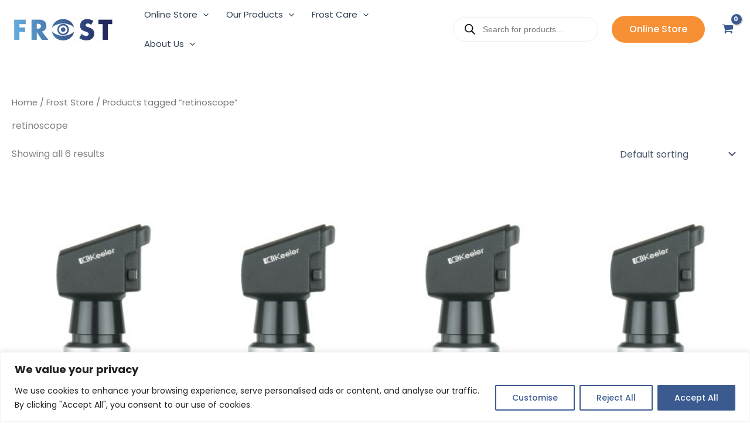

--- FILE ---
content_type: text/css
request_url: https://www.frostoptical.co.uk/wp-content/cache/autoptimize/css/autoptimize_single_96c63d857419f265cd4648be9cadfe71.css?ver=1769003938
body_size: 1985
content:
.elementor-16246 .elementor-element.elementor-element-380d1d7{--display:flex;--flex-direction:row;--container-widget-width:calc( ( 1 - var( --container-widget-flex-grow ) ) * 100% );--container-widget-height:100%;--container-widget-flex-grow:1;--container-widget-align-self:stretch;--flex-wrap-mobile:wrap;--align-items:stretch;--gap:0px 0px;--row-gap:0px;--column-gap:0px;--padding-top:5%;--padding-bottom:5%;--padding-left:10%;--padding-right:10%}.elementor-16246 .elementor-element.elementor-element-380d1d7:not(.elementor-motion-effects-element-type-background),.elementor-16246 .elementor-element.elementor-element-380d1d7>.elementor-motion-effects-container>.elementor-motion-effects-layer{background-color:#fff}.elementor-16246 .elementor-element.elementor-element-64c95a57{--display:flex;--flex-direction:column;--container-widget-width:100%;--container-widget-height:initial;--container-widget-flex-grow:0;--container-widget-align-self:initial;--flex-wrap-mobile:wrap;--justify-content:space-evenly;--padding-top:1%;--padding-bottom:0%;--padding-left:2%;--padding-right:2%}.elementor-16246 .elementor-element.elementor-element-64c95a57.e-con{--flex-grow:0;--flex-shrink:0}.elementor-widget-image .widget-image-caption{color:var(--e-global-color-text);font-family:var(--e-global-typography-text-font-family),Sans-serif;font-weight:var(--e-global-typography-text-font-weight)}.elementor-16246 .elementor-element.elementor-element-26c3ba6{text-align:start}.elementor-widget-text-editor{font-family:var(--e-global-typography-text-font-family),Sans-serif;font-weight:var(--e-global-typography-text-font-weight);color:var(--e-global-color-text)}.elementor-widget-text-editor.elementor-drop-cap-view-stacked .elementor-drop-cap{background-color:var(--e-global-color-primary)}.elementor-widget-text-editor.elementor-drop-cap-view-framed .elementor-drop-cap,.elementor-widget-text-editor.elementor-drop-cap-view-default .elementor-drop-cap{color:var(--e-global-color-primary);border-color:var(--e-global-color-primary)}.elementor-16246 .elementor-element.elementor-element-6c49a54{font-family:"Poppins",Sans-serif;font-size:.9rem;font-weight:400;color:#7a7a7a}.elementor-16246 .elementor-element.elementor-element-2f6b751{--display:flex;--flex-direction:row;--container-widget-width:initial;--container-widget-height:100%;--container-widget-flex-grow:1;--container-widget-align-self:stretch;--flex-wrap-mobile:wrap;--justify-content:flex-start;--gap:0px 0px;--row-gap:0px;--column-gap:0px}.elementor-16246 .elementor-element.elementor-element-2f6b751.e-con{--align-self:flex-start}.elementor-16246 .elementor-element.elementor-element-c112f6b{--display:flex;--align-items:flex-start;--container-widget-width:calc( ( 1 - var( --container-widget-flex-grow ) ) * 100% )}.elementor-16246 .elementor-element.elementor-element-41a127f{--display:flex;--align-items:flex-start;--container-widget-width:calc( ( 1 - var( --container-widget-flex-grow ) ) * 100% )}.elementor-16246 .elementor-element.elementor-element-dfa3692{--display:flex;--flex-direction:column;--container-widget-width:100%;--container-widget-height:initial;--container-widget-flex-grow:0;--container-widget-align-self:initial;--flex-wrap-mobile:wrap;--gap:20px 20px;--row-gap:20px;--column-gap:20px}.elementor-widget-heading .elementor-heading-title{font-family:var(--e-global-typography-primary-font-family),Sans-serif;font-weight:var(--e-global-typography-primary-font-weight);color:var(--e-global-color-primary)}.elementor-16246 .elementor-element.elementor-element-152ac77f{text-align:start}.elementor-16246 .elementor-element.elementor-element-152ac77f .elementor-heading-title{font-family:"Poppins",Sans-serif;font-size:20px;font-weight:500;line-height:45px;color:#000}.elementor-widget-icon-list .elementor-icon-list-item:not(:last-child):after{border-color:var(--e-global-color-text)}.elementor-widget-icon-list .elementor-icon-list-icon i{color:var(--e-global-color-primary)}.elementor-widget-icon-list .elementor-icon-list-icon svg{fill:var(--e-global-color-primary)}.elementor-widget-icon-list .elementor-icon-list-item>.elementor-icon-list-text,.elementor-widget-icon-list .elementor-icon-list-item>a{font-family:var(--e-global-typography-text-font-family),Sans-serif;font-weight:var(--e-global-typography-text-font-weight)}.elementor-widget-icon-list .elementor-icon-list-text{color:var(--e-global-color-secondary)}.elementor-16246 .elementor-element.elementor-element-75772de .elementor-icon-list-items:not(.elementor-inline-items) .elementor-icon-list-item:not(:last-child){padding-block-end:calc(5px/2)}.elementor-16246 .elementor-element.elementor-element-75772de .elementor-icon-list-items:not(.elementor-inline-items) .elementor-icon-list-item:not(:first-child){margin-block-start:calc(5px/2)}.elementor-16246 .elementor-element.elementor-element-75772de .elementor-icon-list-items.elementor-inline-items .elementor-icon-list-item{margin-inline:calc(5px/2)}.elementor-16246 .elementor-element.elementor-element-75772de .elementor-icon-list-items.elementor-inline-items{margin-inline:calc(-5px/2)}.elementor-16246 .elementor-element.elementor-element-75772de .elementor-icon-list-items.elementor-inline-items .elementor-icon-list-item:after{inset-inline-end:calc(-5px/2)}.elementor-16246 .elementor-element.elementor-element-75772de .elementor-icon-list-icon i{transition:color .3s}.elementor-16246 .elementor-element.elementor-element-75772de .elementor-icon-list-icon svg{transition:fill .3s}.elementor-16246 .elementor-element.elementor-element-75772de{--e-icon-list-icon-size:14px;--icon-vertical-offset:0px}.elementor-16246 .elementor-element.elementor-element-75772de .elementor-icon-list-item>.elementor-icon-list-text,.elementor-16246 .elementor-element.elementor-element-75772de .elementor-icon-list-item>a{font-family:"Poppins",Sans-serif;font-size:16px;font-weight:400}.elementor-16246 .elementor-element.elementor-element-75772de .elementor-icon-list-text{color:#7a7a7a;transition:color .3s}.elementor-16246 .elementor-element.elementor-element-75772de .elementor-icon-list-item:hover .elementor-icon-list-text{color:#60a8db}.elementor-16246 .elementor-element.elementor-element-95a5921{--display:flex;--flex-direction:column;--container-widget-width:100%;--container-widget-height:initial;--container-widget-flex-grow:0;--container-widget-align-self:initial;--flex-wrap-mobile:wrap;--gap:20px 20px;--row-gap:20px;--column-gap:20px}.elementor-16246 .elementor-element.elementor-element-aeeb55e{text-align:start}.elementor-16246 .elementor-element.elementor-element-aeeb55e .elementor-heading-title{font-family:"Poppins",Sans-serif;font-size:20px;font-weight:500;line-height:45px;color:#000}.elementor-16246 .elementor-element.elementor-element-0081938 .elementor-icon-list-items:not(.elementor-inline-items) .elementor-icon-list-item:not(:last-child){padding-block-end:calc(5px/2)}.elementor-16246 .elementor-element.elementor-element-0081938 .elementor-icon-list-items:not(.elementor-inline-items) .elementor-icon-list-item:not(:first-child){margin-block-start:calc(5px/2)}.elementor-16246 .elementor-element.elementor-element-0081938 .elementor-icon-list-items.elementor-inline-items .elementor-icon-list-item{margin-inline:calc(5px/2)}.elementor-16246 .elementor-element.elementor-element-0081938 .elementor-icon-list-items.elementor-inline-items{margin-inline:calc(-5px/2)}.elementor-16246 .elementor-element.elementor-element-0081938 .elementor-icon-list-items.elementor-inline-items .elementor-icon-list-item:after{inset-inline-end:calc(-5px/2)}.elementor-16246 .elementor-element.elementor-element-0081938 .elementor-icon-list-icon i{transition:color .3s}.elementor-16246 .elementor-element.elementor-element-0081938 .elementor-icon-list-icon svg{transition:fill .3s}.elementor-16246 .elementor-element.elementor-element-0081938{--e-icon-list-icon-size:14px;--icon-vertical-offset:0px}.elementor-16246 .elementor-element.elementor-element-0081938 .elementor-icon-list-item>.elementor-icon-list-text,.elementor-16246 .elementor-element.elementor-element-0081938 .elementor-icon-list-item>a{font-family:"Poppins",Sans-serif;font-size:16px;font-weight:400}.elementor-16246 .elementor-element.elementor-element-0081938 .elementor-icon-list-text{color:#7a7a7a;transition:color .3s}.elementor-16246 .elementor-element.elementor-element-0081938 .elementor-icon-list-item:hover .elementor-icon-list-text{color:#60a8db}.elementor-16246 .elementor-element.elementor-element-952edb7{--display:flex;--flex-direction:column;--container-widget-width:100%;--container-widget-height:initial;--container-widget-flex-grow:0;--container-widget-align-self:initial;--flex-wrap-mobile:wrap;--gap:20px 20px;--row-gap:20px;--column-gap:20px}.elementor-16246 .elementor-element.elementor-element-f39b002{text-align:start}.elementor-16246 .elementor-element.elementor-element-f39b002 .elementor-heading-title{font-family:"Poppins",Sans-serif;font-size:20px;font-weight:500;line-height:45px;color:#000}.elementor-16246 .elementor-element.elementor-element-28f11a1 .elementor-icon-list-items:not(.elementor-inline-items) .elementor-icon-list-item:not(:last-child){padding-block-end:calc(5px/2)}.elementor-16246 .elementor-element.elementor-element-28f11a1 .elementor-icon-list-items:not(.elementor-inline-items) .elementor-icon-list-item:not(:first-child){margin-block-start:calc(5px/2)}.elementor-16246 .elementor-element.elementor-element-28f11a1 .elementor-icon-list-items.elementor-inline-items .elementor-icon-list-item{margin-inline:calc(5px/2)}.elementor-16246 .elementor-element.elementor-element-28f11a1 .elementor-icon-list-items.elementor-inline-items{margin-inline:calc(-5px/2)}.elementor-16246 .elementor-element.elementor-element-28f11a1 .elementor-icon-list-items.elementor-inline-items .elementor-icon-list-item:after{inset-inline-end:calc(-5px/2)}.elementor-16246 .elementor-element.elementor-element-28f11a1 .elementor-icon-list-icon i{transition:color .3s}.elementor-16246 .elementor-element.elementor-element-28f11a1 .elementor-icon-list-icon svg{transition:fill .3s}.elementor-16246 .elementor-element.elementor-element-28f11a1{--e-icon-list-icon-size:14px;--icon-vertical-offset:0px}.elementor-16246 .elementor-element.elementor-element-28f11a1 .elementor-icon-list-item>.elementor-icon-list-text,.elementor-16246 .elementor-element.elementor-element-28f11a1 .elementor-icon-list-item>a{font-family:"Poppins",Sans-serif;font-size:16px;font-weight:400}.elementor-16246 .elementor-element.elementor-element-28f11a1 .elementor-icon-list-text{color:#7a7a7a;transition:color .3s}.elementor-16246 .elementor-element.elementor-element-28f11a1 .elementor-icon-list-item:hover .elementor-icon-list-text{color:#60a8db}.elementor-16246 .elementor-element.elementor-element-5aa6f6f6{--display:flex;--min-height:45px;--flex-direction:column;--container-widget-width:calc( ( 1 - var( --container-widget-flex-grow ) ) * 100% );--container-widget-height:initial;--container-widget-flex-grow:0;--container-widget-align-self:initial;--flex-wrap-mobile:wrap;--justify-content:center;--align-items:center;--gap:0px 0px;--row-gap:0px;--column-gap:0px;--padding-top:0%;--padding-bottom:0%;--padding-left:0%;--padding-right:0%}.elementor-16246 .elementor-element.elementor-element-5aa6f6f6:not(.elementor-motion-effects-element-type-background),.elementor-16246 .elementor-element.elementor-element-5aa6f6f6>.elementor-motion-effects-container>.elementor-motion-effects-layer{background-color:transparent;background-image:linear-gradient(90deg,#232c5d 0%,#5da4d6 100%)}.elementor-16246 .elementor-element.elementor-element-5aa6f6f6.e-con{--align-self:center}.elementor-16246 .elementor-element.elementor-element-117655a .elementor-heading-title{font-family:"Poppins",Sans-serif;font-size:15px;font-weight:400;color:#fff}.elementor-theme-builder-content-area{height:400px}.elementor-location-header:before,.elementor-location-footer:before{content:"";display:table;clear:both}@media(max-width:1024px){.elementor-16246 .elementor-element.elementor-element-380d1d7{--flex-direction:row-reverse;--container-widget-width:initial;--container-widget-height:100%;--container-widget-flex-grow:1;--container-widget-align-self:stretch;--flex-wrap-mobile:wrap-reverse;--flex-wrap:wrap;--padding-top:8%;--padding-bottom:8%;--padding-left:5%;--padding-right:5%}.elementor-16246 .elementor-element.elementor-element-64c95a57{--gap:30px 30px;--row-gap:30px;--column-gap:30px;--margin-top:8%;--margin-bottom:0%;--margin-left:0%;--margin-right:0%;--padding-top:0%;--padding-bottom:0%;--padding-left:0%;--padding-right:35%}.elementor-16246 .elementor-element.elementor-element-64c95a57.e-con{--order:99999}.elementor-16246 .elementor-element.elementor-element-dfa3692{--padding-top:0%;--padding-bottom:0%;--padding-left:0%;--padding-right:15%}.elementor-16246 .elementor-element.elementor-element-5aa6f6f6{--padding-top:0%;--padding-bottom:0%;--padding-left:5%;--padding-right:5%}}@media(max-width:767px){.elementor-16246 .elementor-element.elementor-element-380d1d7{--padding-top:20%;--padding-bottom:20%;--padding-left:5%;--padding-right:5%}.elementor-16246 .elementor-element.elementor-element-64c95a57{--margin-top:25%;--margin-bottom:0%;--margin-left:0%;--margin-right:0%;--padding-top:0px;--padding-bottom:0px;--padding-left:0px;--padding-right:0px}.elementor-16246 .elementor-element.elementor-element-2f6b751{--flex-direction:row;--container-widget-width:initial;--container-widget-height:100%;--container-widget-flex-grow:1;--container-widget-align-self:stretch;--flex-wrap-mobile:wrap}.elementor-16246 .elementor-element.elementor-element-c112f6b{--width:50%}.elementor-16246 .elementor-element.elementor-element-41a127f{--width:50%}.elementor-16246 .elementor-element.elementor-element-dfa3692{--margin-top:0%;--margin-bottom:25%;--margin-left:0%;--margin-right:0%;--padding-top:0px;--padding-bottom:0px;--padding-left:0px;--padding-right:0px}.elementor-16246 .elementor-element.elementor-element-dfa3692.e-con{--order:-99999}.elementor-16246 .elementor-element.elementor-element-152ac77f{text-align:center}.elementor-16246 .elementor-element.elementor-element-152ac77f .elementor-heading-title{font-size:30px;line-height:35px}.elementor-16246 .elementor-element.elementor-element-95a5921{--width:50%}.elementor-16246 .elementor-element.elementor-element-aeeb55e{text-align:center}.elementor-16246 .elementor-element.elementor-element-aeeb55e .elementor-heading-title{font-size:30px;line-height:35px}.elementor-16246 .elementor-element.elementor-element-952edb7{--width:50%}.elementor-16246 .elementor-element.elementor-element-f39b002{text-align:center}.elementor-16246 .elementor-element.elementor-element-f39b002 .elementor-heading-title{font-size:30px;line-height:35px}}@media(min-width:768px){.elementor-16246 .elementor-element.elementor-element-380d1d7{--content-width:1400px}.elementor-16246 .elementor-element.elementor-element-64c95a57{--width:30%}.elementor-16246 .elementor-element.elementor-element-2f6b751{--width:75%}.elementor-16246 .elementor-element.elementor-element-dfa3692{--width:20%}.elementor-16246 .elementor-element.elementor-element-95a5921{--width:20%}.elementor-16246 .elementor-element.elementor-element-952edb7{--width:30%}}@media(max-width:1024px) and (min-width:768px){.elementor-16246 .elementor-element.elementor-element-64c95a57{--width:100%}.elementor-16246 .elementor-element.elementor-element-dfa3692{--width:50%}.elementor-16246 .elementor-element.elementor-element-95a5921{--width:25%}.elementor-16246 .elementor-element.elementor-element-952edb7{--width:25%}}

--- FILE ---
content_type: text/css
request_url: https://www.frostoptical.co.uk/wp-content/cache/autoptimize/css/autoptimize_single_0f97a18be7ee44a8d092b0bf41e8dc5d.css?ver=1769003938
body_size: 573
content:
.elementor-19016 .elementor-element.elementor-element-05c7acb{--display:flex;--flex-direction:column;--container-widget-width:100%;--container-widget-height:initial;--container-widget-flex-grow:0;--container-widget-align-self:initial;--flex-wrap-mobile:wrap;--gap:0px 0px;--row-gap:0px;--column-gap:0px}.elementor-19016 .elementor-element.elementor-element-69204f7{--display:flex;--flex-direction:column;--container-widget-width:100%;--container-widget-height:initial;--container-widget-flex-grow:0;--container-widget-align-self:initial;--flex-wrap-mobile:wrap}.elementor-widget-image .widget-image-caption{color:var(--e-global-color-text);font-family:var(--e-global-typography-text-font-family),Sans-serif;font-weight:var(--e-global-typography-text-font-weight)}.elementor-19016 .elementor-element.elementor-element-0e0833e .elementor-wrapper{--video-aspect-ratio:1.77777}.elementor-19016 .elementor-element.elementor-element-0c7f7de{--display:flex;--gap:0px 0px;--row-gap:0px;--column-gap:0px}.elementor-19016 .elementor-element.elementor-element-0c7f7de:not(.elementor-motion-effects-element-type-background),.elementor-19016 .elementor-element.elementor-element-0c7f7de>.elementor-motion-effects-container>.elementor-motion-effects-layer{background-color:#243169}.elementor-widget-text-editor{font-family:var(--e-global-typography-text-font-family),Sans-serif;font-weight:var(--e-global-typography-text-font-weight);color:var(--e-global-color-text)}.elementor-widget-text-editor.elementor-drop-cap-view-stacked .elementor-drop-cap{background-color:var(--e-global-color-primary)}.elementor-widget-text-editor.elementor-drop-cap-view-framed .elementor-drop-cap,.elementor-widget-text-editor.elementor-drop-cap-view-default .elementor-drop-cap{color:var(--e-global-color-primary);border-color:var(--e-global-color-primary)}.elementor-19016 .elementor-element.elementor-element-686326e{text-align:center;font-family:"Poppins",Sans-serif;font-size:16px;font-weight:400;color:#fff}.elementor-19016 .elementor-element.elementor-element-686326e p{margin-block-end:8px}#elementor-popup-modal-19016 .dialog-widget-content{animation-duration:1s;border-radius:12px}#elementor-popup-modal-19016 .dialog-message{width:550px;height:770px;align-items:center}#elementor-popup-modal-19016{justify-content:center;align-items:center}#elementor-popup-modal-19016 .dialog-close-button{display:flex}@media(max-width:1024px){.elementor-19016 .elementor-element.elementor-element-686326e{font-size:13px}}@media(max-width:767px){#elementor-popup-modal-19016 .dialog-message{width:90vw;height:78vh}}